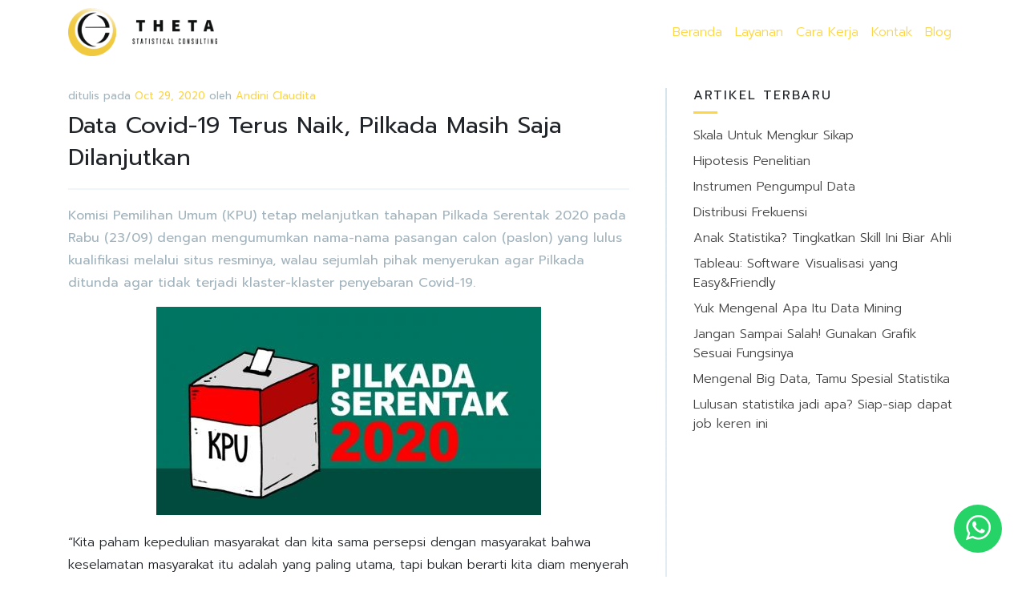

--- FILE ---
content_type: text/html; charset=UTF-8
request_url: https://www.thetastatistik.com/data-covid-19-terus-naik-pilkada-masih-saja-dilanjutkan/
body_size: 9001
content:
<!DOCTYPE html>
<html lang="en-US">
<head>
	<meta charset="UTF-8">
	<meta name="viewport" content="width=device-width, initial-scale=1, shrink-to-fit=no">
	<meta name="mobile-web-app-capable" content="yes">
	<meta name="apple-mobile-web-app-capable" content="yes">
	<meta name="apple-mobile-web-app-title" content="Theta Statistical Consulting - Jasa Olah Data Statistik">
	<link rel="profile" href="http://gmpg.org/xfn/11">
	<link rel="pingback" href="https://www.thetastatistik.com/xmlrpc.php">
	<title>Data Covid-19 Terus Naik, Pilkada Masih Saja Dilanjutkan | Theta Statistical Consulting</title>
<meta name='robots' content='max-image-preview:large' />

<!-- All in One SEO Pack 3.2.10 by Michael Torbert of Semper Fi Web Design[498,598] -->
<meta name="description"  content="Mengingat data menunjukkan Kenaikan angka kasus Covid-19 semakin meroket, Sejumlah pihak menyerukan Pilkada ditunda agar meminimalisir kasus baru yang muncul." />

<meta name="keywords"  content="data,jasa konsultasi,jasa survei,jasa olah data,data statistik,pelatihan statistik,mahasiswa tingkat akhir,software,metode penelitian,metode kuantitatif,,uncategorized" />

<script type="application/ld+json" class="aioseop-schema">{"@context":"https://schema.org","@graph":[{"@type":"Organization","@id":"https://www.thetastatistik.com/#organization","url":"https://www.thetastatistik.com/","name":"Theta Statistical Consulting","sameAs":[],"logo":{"@type":"ImageObject","@id":"https://www.thetastatistik.com/#logo","url":"https://www.thetastatistik.com/wp-content/uploads/2019/10/theta-logo-full.png","caption":""},"image":{"@id":"https://www.thetastatistik.com/#logo"}},{"@type":"WebSite","@id":"https://www.thetastatistik.com/#website","url":"https://www.thetastatistik.com/","name":"Theta Statistical Consulting","publisher":{"@id":"https://www.thetastatistik.com/#organization"}},{"@type":"WebPage","@id":"https://www.thetastatistik.com/data-covid-19-terus-naik-pilkada-masih-saja-dilanjutkan/#webpage","url":"https://www.thetastatistik.com/data-covid-19-terus-naik-pilkada-masih-saja-dilanjutkan/","inLanguage":"en-US","name":"Data Covid-19 Terus Naik, Pilkada Masih Saja Dilanjutkan","isPartOf":{"@id":"https://www.thetastatistik.com/#website"},"image":{"@type":"ImageObject","@id":"https://www.thetastatistik.com/data-covid-19-terus-naik-pilkada-masih-saja-dilanjutkan/#primaryimage","url":"https://www.thetastatistik.com/wp-content/uploads/2020/10/31347-ilustrasi-pilkada-2020.jpg","width":480,"height":260},"primaryImageOfPage":{"@id":"https://www.thetastatistik.com/data-covid-19-terus-naik-pilkada-masih-saja-dilanjutkan/#primaryimage"},"datePublished":"2020-10-29T12:08:54+00:00","dateModified":"2020-10-29T12:08:55+00:00","description":"Mengingat data menunjukkan Kenaikan angka kasus Covid-19 semakin meroket, Sejumlah pihak menyerukan Pilkada ditunda agar meminimalisir kasus baru yang muncul."},{"@type":"Article","@id":"https://www.thetastatistik.com/data-covid-19-terus-naik-pilkada-masih-saja-dilanjutkan/#article","isPartOf":{"@id":"https://www.thetastatistik.com/data-covid-19-terus-naik-pilkada-masih-saja-dilanjutkan/#webpage"},"author":{"@id":"https://www.thetastatistik.com/author/dita/#author"},"headline":"Data Covid-19 Terus Naik, Pilkada Masih Saja Dilanjutkan","datePublished":"2020-10-29T12:08:54+00:00","dateModified":"2020-10-29T12:08:55+00:00","commentCount":0,"mainEntityOfPage":{"@id":"https://www.thetastatistik.com/data-covid-19-terus-naik-pilkada-masih-saja-dilanjutkan/#webpage"},"publisher":{"@id":"https://www.thetastatistik.com/#organization"},"articleSection":"Uncategorized","image":{"@type":"ImageObject","@id":"https://www.thetastatistik.com/data-covid-19-terus-naik-pilkada-masih-saja-dilanjutkan/#primaryimage","url":"https://www.thetastatistik.com/wp-content/uploads/2020/10/31347-ilustrasi-pilkada-2020.jpg","width":480,"height":260}},{"@type":"Person","@id":"https://www.thetastatistik.com/author/dita/#author","name":"Andini Claudita","sameAs":[],"image":{"@type":"ImageObject","@id":"https://www.thetastatistik.com/#personlogo","url":"https://secure.gravatar.com/avatar/148dc659b682f0a13095d77e4034afde?s=96&d=mm&r=g","width":96,"height":96,"caption":"Andini Claudita"}}]}</script>
<link rel="canonical" href="http://Covid-naik-pilkada-lanjut" />
			<script type="text/javascript" >
				window.ga=window.ga||function(){(ga.q=ga.q||[]).push(arguments)};ga.l=+new Date;
				ga('create', 'UA-127756052-1', 'auto');
				// Plugins
				
				ga('send', 'pageview');
			</script>
			<script async src="https://www.google-analytics.com/analytics.js"></script>
			<!-- All in One SEO Pack -->
<link rel='dns-prefetch' href='//fonts.googleapis.com' />
<link rel='dns-prefetch' href='//s.w.org' />
<link rel="alternate" type="application/rss+xml" title="Theta Statistical Consulting &raquo; Feed" href="https://www.thetastatistik.com/feed/" />
<link rel="alternate" type="application/rss+xml" title="Theta Statistical Consulting &raquo; Comments Feed" href="https://www.thetastatistik.com/comments/feed/" />
<link rel="alternate" type="application/rss+xml" title="Theta Statistical Consulting &raquo; Data Covid-19 Terus Naik, Pilkada Masih Saja Dilanjutkan Comments Feed" href="https://www.thetastatistik.com/data-covid-19-terus-naik-pilkada-masih-saja-dilanjutkan/feed/" />
		<script type="text/javascript">
			window._wpemojiSettings = {"baseUrl":"https:\/\/s.w.org\/images\/core\/emoji\/13.1.0\/72x72\/","ext":".png","svgUrl":"https:\/\/s.w.org\/images\/core\/emoji\/13.1.0\/svg\/","svgExt":".svg","source":{"concatemoji":"https:\/\/www.thetastatistik.com\/wp-includes\/js\/wp-emoji-release.min.js?ver=5.8.12"}};
			!function(e,a,t){var n,r,o,i=a.createElement("canvas"),p=i.getContext&&i.getContext("2d");function s(e,t){var a=String.fromCharCode;p.clearRect(0,0,i.width,i.height),p.fillText(a.apply(this,e),0,0);e=i.toDataURL();return p.clearRect(0,0,i.width,i.height),p.fillText(a.apply(this,t),0,0),e===i.toDataURL()}function c(e){var t=a.createElement("script");t.src=e,t.defer=t.type="text/javascript",a.getElementsByTagName("head")[0].appendChild(t)}for(o=Array("flag","emoji"),t.supports={everything:!0,everythingExceptFlag:!0},r=0;r<o.length;r++)t.supports[o[r]]=function(e){if(!p||!p.fillText)return!1;switch(p.textBaseline="top",p.font="600 32px Arial",e){case"flag":return s([127987,65039,8205,9895,65039],[127987,65039,8203,9895,65039])?!1:!s([55356,56826,55356,56819],[55356,56826,8203,55356,56819])&&!s([55356,57332,56128,56423,56128,56418,56128,56421,56128,56430,56128,56423,56128,56447],[55356,57332,8203,56128,56423,8203,56128,56418,8203,56128,56421,8203,56128,56430,8203,56128,56423,8203,56128,56447]);case"emoji":return!s([10084,65039,8205,55357,56613],[10084,65039,8203,55357,56613])}return!1}(o[r]),t.supports.everything=t.supports.everything&&t.supports[o[r]],"flag"!==o[r]&&(t.supports.everythingExceptFlag=t.supports.everythingExceptFlag&&t.supports[o[r]]);t.supports.everythingExceptFlag=t.supports.everythingExceptFlag&&!t.supports.flag,t.DOMReady=!1,t.readyCallback=function(){t.DOMReady=!0},t.supports.everything||(n=function(){t.readyCallback()},a.addEventListener?(a.addEventListener("DOMContentLoaded",n,!1),e.addEventListener("load",n,!1)):(e.attachEvent("onload",n),a.attachEvent("onreadystatechange",function(){"complete"===a.readyState&&t.readyCallback()})),(n=t.source||{}).concatemoji?c(n.concatemoji):n.wpemoji&&n.twemoji&&(c(n.twemoji),c(n.wpemoji)))}(window,document,window._wpemojiSettings);
		</script>
		<style type="text/css">
img.wp-smiley,
img.emoji {
	display: inline !important;
	border: none !important;
	box-shadow: none !important;
	height: 1em !important;
	width: 1em !important;
	margin: 0 .07em !important;
	vertical-align: -0.1em !important;
	background: none !important;
	padding: 0 !important;
}
</style>
	<link rel='stylesheet' id='wp-block-library-css'  href='https://www.thetastatistik.com/wp-includes/css/dist/block-library/style.min.css?ver=5.8.12' type='text/css' media='all' />
<link rel='stylesheet' id='ccw_main_css-css'  href='https://www.thetastatistik.com/wp-content/plugins/click-to-chat-for-whatsapp/assets/css/mainstyles.css?ver=1.7.2' type='text/css' media='all' />
<link rel='stylesheet' id='contact-form-7-css'  href='https://www.thetastatistik.com/wp-content/plugins/contact-form-7/includes/css/styles.css?ver=5.1.4' type='text/css' media='all' />
<link rel='stylesheet' id='font-awesome-four-css'  href='https://www.thetastatistik.com/wp-content/plugins/font-awesome-4-menus/css/font-awesome.min.css?ver=4.7.0' type='text/css' media='all' />
<link rel='stylesheet' id='hfe-style-css'  href='https://www.thetastatistik.com/wp-content/plugins/header-footer-elementor/assets/css/header-footer-elementor.css?ver=1.1.4' type='text/css' media='all' />
<link rel='stylesheet' id='elementor-icons-css'  href='https://www.thetastatistik.com/wp-content/plugins/elementor/assets/lib/eicons/css/elementor-icons.min.css?ver=5.4.0' type='text/css' media='all' />
<link rel='stylesheet' id='elementor-animations-css'  href='https://www.thetastatistik.com/wp-content/plugins/elementor/assets/lib/animations/animations.min.css?ver=2.7.4' type='text/css' media='all' />
<link rel='stylesheet' id='elementor-frontend-css'  href='https://www.thetastatistik.com/wp-content/plugins/elementor/assets/css/frontend.min.css?ver=2.7.4' type='text/css' media='all' />
<link rel='stylesheet' id='elementor-post-310-css'  href='https://www.thetastatistik.com/wp-content/uploads/elementor/css/post-310.css?ver=1742785675' type='text/css' media='all' />
<link rel='stylesheet' id='child-understrap-styles-css'  href='https://www.thetastatistik.com/wp-content/themes/thetastatistik/css/child-theme.css?ver=0.0.1' type='text/css' media='all' />
<link rel='stylesheet' id='custom-theta-animation-css'  href='https://www.thetastatistik.com/wp-content/themes/thetastatistik/css/custom-animation.css?ver=0.0.1' type='text/css' media='all' />
<link rel='stylesheet' id='custom-theta-styles-css'  href='https://www.thetastatistik.com/wp-content/themes/thetastatistik/css/styles.css?ver=0.0.1' type='text/css' media='all' />
<link rel='stylesheet' id='custom-google-fonts-css'  href='https://fonts.googleapis.com/css?family=Prompt%3A300%2C400%2C700&#038;display=swap&#038;ver=5.8.12' type='text/css' media='all' />
<link rel='stylesheet' id='elementor-icons-shared-0-css'  href='https://www.thetastatistik.com/wp-content/plugins/elementor/assets/lib/font-awesome/css/fontawesome.min.css?ver=5.9.0' type='text/css' media='all' />
<link rel='stylesheet' id='elementor-icons-fa-brands-css'  href='https://www.thetastatistik.com/wp-content/plugins/elementor/assets/lib/font-awesome/css/brands.min.css?ver=5.9.0' type='text/css' media='all' />
<script type='text/javascript' src='https://www.thetastatistik.com/wp-includes/js/jquery/jquery.min.js?ver=3.6.0' id='jquery-core-js'></script>
<script type='text/javascript' src='https://www.thetastatistik.com/wp-includes/js/jquery/jquery-migrate.min.js?ver=3.3.2' id='jquery-migrate-js'></script>
<script type='text/javascript' src='https://www.thetastatistik.com/wp-content/themes/thetastatistik/js/popper.min.js?ver=5.8.12' id='popper-scripts-js'></script>
<link rel="https://api.w.org/" href="https://www.thetastatistik.com/wp-json/" /><link rel="alternate" type="application/json" href="https://www.thetastatistik.com/wp-json/wp/v2/posts/795" /><link rel="EditURI" type="application/rsd+xml" title="RSD" href="https://www.thetastatistik.com/xmlrpc.php?rsd" />
<link rel="wlwmanifest" type="application/wlwmanifest+xml" href="https://www.thetastatistik.com/wp-includes/wlwmanifest.xml" /> 
<meta name="generator" content="WordPress 5.8.12" />
<link rel='shortlink' href='https://www.thetastatistik.com/?p=795' />
<link rel="alternate" type="application/json+oembed" href="https://www.thetastatistik.com/wp-json/oembed/1.0/embed?url=https%3A%2F%2Fwww.thetastatistik.com%2Fdata-covid-19-terus-naik-pilkada-masih-saja-dilanjutkan%2F" />
<link rel="alternate" type="text/xml+oembed" href="https://www.thetastatistik.com/wp-json/oembed/1.0/embed?url=https%3A%2F%2Fwww.thetastatistik.com%2Fdata-covid-19-terus-naik-pilkada-masih-saja-dilanjutkan%2F&#038;format=xml" />
<script src="//embed.typeform.com/next/embed.js"></script><link rel="pingback" href="https://www.thetastatistik.com/xmlrpc.php">
<meta name="mobile-web-app-capable" content="yes">
<meta name="apple-mobile-web-app-capable" content="yes">
<meta name="apple-mobile-web-app-title" content="Theta Statistical Consulting - Jasa Olah Data Statistik">
<link rel="icon" href="https://www.thetastatistik.com/wp-content/uploads/2019/10/theta-logo-icon-150x150.png" sizes="32x32" />
<link rel="icon" href="https://www.thetastatistik.com/wp-content/uploads/2019/10/theta-logo-icon.png" sizes="192x192" />
<link rel="apple-touch-icon" href="https://www.thetastatistik.com/wp-content/uploads/2019/10/theta-logo-icon.png" />
<meta name="msapplication-TileImage" content="https://www.thetastatistik.com/wp-content/uploads/2019/10/theta-logo-icon.png" />
</head>

<body class="post-template-default single single-post postid-795 single-format-standard wp-custom-logo wp-embed-responsive ehf-footer ehf-template-understrap ehf-stylesheet-thetastatistik group-blog elementor-default">

<div class="hfeed site" id="page">

	<!-- ******************* The Navbar Area ******************* -->
	<div id="wrapper-navbar" itemscope itemtype="http://schema.org/WebSite">

		<a class="skip-link sr-only sr-only-focusable" href="#content">Skip to content</a>

		<nav class="navbar navbar-expand-md">

					<div class="container" >
		
					<!-- Your site title as branding in the menu -->
					<a href="https://www.thetastatistik.com/" class="navbar-brand custom-logo-link" rel="home"><img width="955" height="308" src="https://www.thetastatistik.com/wp-content/uploads/2019/10/theta-logo-full.png" class="img-fluid" alt="Theta Statistical Consulting" srcset="https://www.thetastatistik.com/wp-content/uploads/2019/10/theta-logo-full.png 955w, https://www.thetastatistik.com/wp-content/uploads/2019/10/theta-logo-full-300x97.png 300w, https://www.thetastatistik.com/wp-content/uploads/2019/10/theta-logo-full-768x248.png 768w" sizes="(max-width: 955px) 100vw, 955px" /></a><!-- end custom logo -->

				<button class="navbar-toggler coolapsed" type="button" data-toggle="collapse" data-target="#navbarNavDropdown" aria-controls="navbarNavDropdown" aria-expanded="false" aria-label="Toggle navigation">
					<span class="navbar-toggler-icon"></span>
				</button>

				<!-- The WordPress Menu goes here -->
				<div id="navbarNavDropdown" class="collapse navbar-collapse"><ul id="main-menu" class="navbar-nav ml-auto"><li itemscope="itemscope" itemtype="https://www.schema.org/SiteNavigationElement" id="menu-item-224" class="menu-item menu-item-type-post_type menu-item-object-page menu-item-home menu-item-224 nav-item"><a title="Beranda" href="https://www.thetastatistik.com/" class="nav-link">Beranda</a></li>
<li itemscope="itemscope" itemtype="https://www.schema.org/SiteNavigationElement" id="menu-item-234" class="menu-item menu-item-type-post_type menu-item-object-page menu-item-234 nav-item"><a title="Layanan" href="https://www.thetastatistik.com/layanan/" class="nav-link">Layanan</a></li>
<li itemscope="itemscope" itemtype="https://www.schema.org/SiteNavigationElement" id="menu-item-225" class="menu-item menu-item-type-post_type menu-item-object-page menu-item-225 nav-item"><a title="Cara Kerja" href="https://www.thetastatistik.com/cara-kerja/" class="nav-link">Cara Kerja</a></li>
<li itemscope="itemscope" itemtype="https://www.schema.org/SiteNavigationElement" id="menu-item-226" class="menu-item menu-item-type-post_type menu-item-object-page menu-item-226 nav-item"><a title="Kontak" href="https://www.thetastatistik.com/kontak/" class="nav-link">Kontak</a></li>
<li itemscope="itemscope" itemtype="https://www.schema.org/SiteNavigationElement" id="menu-item-645" class="menu-item menu-item-type-post_type menu-item-object-page current_page_parent menu-item-645 nav-item"><a title="Blog" href="https://www.thetastatistik.com/blog/" class="nav-link">Blog</a></li>
</ul></div>						</div><!-- .container -->
			
		</nav><!-- .site-navigation -->

	</div><!-- #wrapper-navbar end -->

<div class="wrapper" id="single-wrapper">

	<div class="container" id="content" tabindex="-1">

		<div class="row">

			<!-- Do the left sidebar check -->
			

<div class="col-md content-area" id="primary">

			<main class="site-main" id="main">

				
					<article class="post-795 post type-post status-publish format-standard has-post-thumbnail hentry category-uncategorized" id="post-795">

	<header class="entry-header">

        <div class="entry-meta">
            <span class="posted-on">ditulis pada <span class="non-link"><time class="entry-date published" datetime="2020-10-29T12:08:54+00:00">Oct 29, 2020</time></span></span><span class="byline"> oleh<span class="author vcard"><span class="url fn n non-link"> Andini Claudita</span></span></span>        </div><!-- .entry-meta -->

		<h1 class="entry-title">Data Covid-19 Terus Naik, Pilkada Masih Saja Dilanjutkan</h1>
    </header><!-- .entry-header -->
    
    <div class="entry-excerpt"><p>Komisi Pemilihan Umum (KPU) tetap melanjutkan tahapan Pilkada Serentak 2020 pada Rabu (23/09) dengan mengumumkan nama-nama pasangan calon (paslon) yang lulus kualifikasi melalui situs resminya, walau sejumlah pihak menyerukan agar Pilkada ditunda agar tidak terjadi klaster-klaster penyebaran Covid-19.</p>
</div>

            <div class="entry-image">
            <img width="480" height="260" src="https://www.thetastatistik.com/wp-content/uploads/2020/10/31347-ilustrasi-pilkada-2020.jpg" class="attachment-large size-large wp-post-image" alt="" loading="lazy" srcset="https://www.thetastatistik.com/wp-content/uploads/2020/10/31347-ilustrasi-pilkada-2020.jpg 480w, https://www.thetastatistik.com/wp-content/uploads/2020/10/31347-ilustrasi-pilkada-2020-300x163.jpg 300w" sizes="(max-width: 480px) 100vw, 480px" />        </div>
    
	<div class="entry-content">

		
<p>&#8220;Kita paham kepedulian masyarakat dan kita sama
persepsi dengan masyarakat bahwa keselamatan masyarakat itu adalah yang paling
utama, tapi bukan berarti kita diam menyerah dan mengungkung diri dalam sikap
pesimis, kita harus berjuang karena Covid-19 ini kita tidak tahu kapan
berakhir.&#8221; </p>



<p>Pemerintah masih tidak bergeming meski banyak penolakan
Pilkada. Mereka malah menyiapkan dua opsi melanjutkan pilkada. Padahal,
ironisnya ada dua komisioner KPU positif corona. Dua opsi tawaran Pemerintah
terkait Pilkada 2020 adalah:</p>



<ul><li>Penerbitan Perpu yang mengatur penanganan hingga
penindakan hukum bagi pelanggar protokol kesehatan di Pilkada</li><li>Percepatan revisi Peraturan Komisi Pemilihan
Umum (PKPU)</li></ul>



<p>Sebenarnya, sah saja bagi Pemerintah untuk berdalih menjaga
hak konstitusional rakyatnya. Tapi, bukan tidak mungkin jika ada
desakan-desakan partai politik dan para kontestan yang akan berlaga. Itu
karena, biaya kampanye yang digelontorkan sudah jor-joran, namun pandemi tidak
kunjung selesai. Sehingga, jika pilkada ditunda, ongkos yang akan mereka
keluarkan akan semakin besar karena durasi sebelum pemilihan akan semakin
panjang. Tentu saja, menjaga popularitas di mata masyarakat membutuhkan uang.</p>



<p>Lebih jauh dari itu, ada pertemuan kepentingan di sini.
Kepentingan pemerintah dan DPR. Bahkan ada yang menduga bahwa ada kepentingan
Presiden Jokowi di dalamnya. Mengingat anaknya, Gibran Rakabuming yang
mencalonkan diri di pilwakot Solo, dan menantunya Bobby Nasution yang maju
dalam pilwakot Medan. </p>



<p>Dilansir dari Narasi TV, Kandidat pilkada memberikan
komentarnya. Ongkos politik memang menjadi alasan, tidak naif. Namun jika akan
dilaksanakan, akan lebih baik regulasinya yang jelas dan tegas jika terjadi
pelanggaran.” –Rahayu Saraswatim calon wakil walikota Tangerang Selatan.</p>



<p>Sementara di sisi lain, Daniel Muttaqien, calon bupati
Indramayu menampik alasan ongkos politik. Namun sepakat dengan pemerintah bahwa
kita tidak mengetahui kapan pandemi akan berakhir.</p>



<p>Kendati begitu, juru bicara kepresidenan Fadjroel meminta
masyarakat untuk tetap bergotong-royong mencegah potensi klaster baru penularan
Covid-19 di setiap tahapan Pilkada. Berdasarkan Peraturan KPU (PKPU) No.6/2020,
pelaksanaan Pilkada Serentak 2020 harus menerapkan protokol kesehatan tanpa
mengenal warna zonasi wilayah. Semua Kementerian dan Lembaga terkait, juga
sudah mempersiapkan segala upaya untuk menghadapi Pilkada dengan kepatuhan pada
protokol kesehatan dan penegakan hukum.</p>



<p>Bagaimana menurut sobat theta?</p>



<p>Nah, Membingungkan memang keadaan negeri ini. Tapi bagi kamu <a href="https://www.thetastatistik.com/">mahasiswa tingkat akhir</a> jangan bingung! Kalau kesulitan dalam pengerjaan tugas akhirmu, jangan khawatir. Theta Statistik selalu ada untuk membantu. Karena Theta Statistik menyediakan <a href="https://www.thetastatistik.com/">jasa konsultasi</a>, jasa survei, <a href="https://www.thetastatistik.com/">jasa olah data</a>, <a href="https://www.thetastatistik.com/">pelatihan statistik</a>, cocok untuk kamu yang menemukan masalah di bidang<a href="https://www.thetastatistik.com/"> metode penelitian</a>, apalagi <a href="https://www.thetastatistik.com/">metode kuantitatif</a>.</p>

		
	</div><!-- .entry-content -->

	<footer class="entry-footer">

		<!-- <span class="cat-links">Posted in <a href="https://www.thetastatistik.com/kategori/uncategorized/" rel="category tag">Uncategorized</a></span> -->

	</footer><!-- .entry-footer -->

</article><!-- #post-## -->

							<nav class="container navigation post-navigation">
			<h2 class="sr-only">Post navigation</h2>
			<div class="row nav-links justify-content-between">
				<span class="nav-previous"><a href="https://www.thetastatistik.com/data-statistik-fans-k-pop-turun-tangan-tren-dan-volume-omnibus-law-naik/" rel="prev"><i class="fa fa-angle-left"></i>&nbsp;Data Statistik: Fans K-POP Turun Tangan, Tren dan Volume Omnibus Law Naik</a></span><span class="nav-next"><a href="https://www.thetastatistik.com/mahasiswa-tingkat-akhir-ini-dia-tools-data-science-populer/" rel="next">Mahasiswa Tingkat Akhir, Ini Dia Tools Data Science Populer!&nbsp;<i class="fa fa-angle-right"></i></a></span>			</div><!-- .nav-links -->
		</nav><!-- .navigation -->
		
					
				
			</main><!-- #main -->

			<!-- Do the right sidebar check -->
			
</div><!-- #closing the primary container from /global-templates/left-sidebar-check.php -->



	
	<div class="col-md-4 widget-area" id="right-sidebar" role="complementary">

		<aside id="recent-posts-3" class="widget widget_recent_entries">
		<h3 class="widget-title">Artikel Terbaru</h3>
		<ul>
											<li>
					<a href="https://www.thetastatistik.com/apa-saja-skala-yang-bisa-mengukur-sikap/">Skala Untuk Mengkur Sikap</a>
									</li>
											<li>
					<a href="https://www.thetastatistik.com/hipotesis-penelitian/">Hipotesis Penelitian</a>
									</li>
											<li>
					<a href="https://www.thetastatistik.com/instrumen-pengumpul-data/">Instrumen Pengumpul Data</a>
									</li>
											<li>
					<a href="https://www.thetastatistik.com/distribusi-frekuensi/">Distribusi Frekuensi</a>
									</li>
											<li>
					<a href="https://www.thetastatistik.com/anak-statistika-tingkatkan-skill-ini-biar-ahli/">Anak Statistika? Tingkatkan Skill Ini Biar Ahli</a>
									</li>
											<li>
					<a href="https://www.thetastatistik.com/tableau-software-visualisasi-yang-easy-friendly/">Tableau: Software Visualisasi  yang Easy&amp;Friendly</a>
									</li>
											<li>
					<a href="https://www.thetastatistik.com/yuk-mengenal-apa-itu-data-mining/">Yuk Mengenal Apa Itu Data Mining</a>
									</li>
											<li>
					<a href="https://www.thetastatistik.com/jangan-sampai-salah-gunakan-grafik-sesuai-fungsinya/">Jangan Sampai Salah! Gunakan Grafik Sesuai Fungsinya</a>
									</li>
											<li>
					<a href="https://www.thetastatistik.com/mengenal-big-data-tamu-spesial-statistika/">Mengenal Big Data, Tamu Spesial Statistika</a>
									</li>
											<li>
					<a href="https://www.thetastatistik.com/lulusan-statistika-jadi-apa-siap-siap-dapat-job-keren-ini/">Lulusan statistika jadi apa? Siap-siap dapat job keren ini</a>
									</li>
					</ul>

		</aside>
</div><!-- #right-sidebar -->


		</div><!-- .row -->

	</div><!-- #content -->

</div><!-- #single-wrapper -->




			<footer itemtype="https://schema.org/WPFooter" itemscope="itemscope" id="colophon" role="contentinfo">
			<div class='footer-width-fixer'>		<div data-elementor-type="wp-post" data-elementor-id="310" class="elementor elementor-310" data-elementor-settings="[]">
			<div class="elementor-inner">
				<div class="elementor-section-wrap">
							<section class="elementor-element elementor-element-bce1fd8 elementor-section-boxed elementor-section-height-default elementor-section-height-default elementor-section elementor-top-section" data-id="bce1fd8" data-element_type="section" data-settings="{&quot;background_background&quot;:&quot;classic&quot;}">
						<div class="elementor-container elementor-column-gap-default">
				<div class="elementor-row">
				<div class="elementor-element elementor-element-fcc3bd5 elementor-column elementor-col-25 elementor-top-column" data-id="fcc3bd5" data-element_type="column">
			<div class="elementor-column-wrap  elementor-element-populated">
					<div class="elementor-widget-wrap">
				<div class="elementor-element elementor-element-43d4eef elementor-widget elementor-widget-heading" data-id="43d4eef" data-element_type="widget" data-widget_type="heading.default">
				<div class="elementor-widget-container">
			<h4 class="elementor-heading-title elementor-size-default">FOLLOW KAMI</h4>		</div>
				</div>
				<div class="elementor-element elementor-element-d85f494 elementor-shape-circle elementor-widget elementor-widget-social-icons" data-id="d85f494" data-element_type="widget" data-widget_type="social-icons.default">
				<div class="elementor-widget-container">
					<div class="elementor-social-icons-wrapper">
							<a href="https://www.facebook.com/thetastatisticalcons" class="elementor-icon elementor-social-icon elementor-social-icon-facebook-f elementor-animation-pop elementor-repeater-item-4a69964" target="_blank">
					<span class="elementor-screen-only">Facebook-f</span>
					<i class="fab fa-facebook-f"></i>				</a>
							<a href="https://twitter.com/ConsultingTheta" class="elementor-icon elementor-social-icon elementor-social-icon-twitter elementor-animation-pop elementor-repeater-item-72f24fc" target="_blank">
					<span class="elementor-screen-only">Twitter</span>
					<i class="fab fa-twitter"></i>				</a>
							<a href="https://instagram.com/theta_statistik?igshid=3dpfsxagvytr" class="elementor-icon elementor-social-icon elementor-social-icon-instagram elementor-animation-pop elementor-repeater-item-71d78e9" target="_blank">
					<span class="elementor-screen-only">Instagram</span>
					<i class="fab fa-instagram"></i>				</a>
					</div>
				</div>
				</div>
						</div>
			</div>
		</div>
				<div class="elementor-element elementor-element-d7a38ea elementor-column elementor-col-25 elementor-top-column" data-id="d7a38ea" data-element_type="column">
			<div class="elementor-column-wrap  elementor-element-populated">
					<div class="elementor-widget-wrap">
				<div class="elementor-element elementor-element-d112b69 elementor-widget elementor-widget-heading" data-id="d112b69" data-element_type="widget" data-widget_type="heading.default">
				<div class="elementor-widget-container">
			<h4 class="elementor-heading-title elementor-size-default">LINK TERKAIT</h4>		</div>
				</div>
				<div class="elementor-element elementor-element-88979cc footer-link elementor-widget elementor-widget-wp-widget-nav_menu" data-id="88979cc" data-element_type="widget" data-widget_type="wp-widget-nav_menu.default">
				<div class="elementor-widget-container">
			<div class="menu-menu-1-container"><ul id="menu-menu-1" class="menu"><li class="menu-item menu-item-type-post_type menu-item-object-page menu-item-home menu-item-224"><a href="https://www.thetastatistik.com/">Beranda</a></li>
<li class="menu-item menu-item-type-post_type menu-item-object-page menu-item-234"><a href="https://www.thetastatistik.com/layanan/">Layanan</a></li>
<li class="menu-item menu-item-type-post_type menu-item-object-page menu-item-225"><a href="https://www.thetastatistik.com/cara-kerja/">Cara Kerja</a></li>
<li class="menu-item menu-item-type-post_type menu-item-object-page menu-item-226"><a href="https://www.thetastatistik.com/kontak/">Kontak</a></li>
<li class="menu-item menu-item-type-post_type menu-item-object-page current_page_parent menu-item-645"><a href="https://www.thetastatistik.com/blog/">Blog</a></li>
</ul></div>		</div>
				</div>
						</div>
			</div>
		</div>
				<div class="elementor-element elementor-element-ecc6a98 elementor-column elementor-col-25 elementor-top-column" data-id="ecc6a98" data-element_type="column">
			<div class="elementor-column-wrap">
					<div class="elementor-widget-wrap">
						</div>
			</div>
		</div>
				<div class="elementor-element elementor-element-6b56287 elementor-column elementor-col-25 elementor-top-column" data-id="6b56287" data-element_type="column">
			<div class="elementor-column-wrap  elementor-element-populated">
					<div class="elementor-widget-wrap">
				<div class="elementor-element elementor-element-c66d5d1 elementor-widget elementor-widget-heading" data-id="c66d5d1" data-element_type="widget" data-widget_type="heading.default">
				<div class="elementor-widget-container">
			<h4 class="elementor-heading-title elementor-size-default">Theta Statistical Consulting</h4>		</div>
				</div>
				<div class="elementor-element elementor-element-3324ab4 elementor-widget elementor-widget-text-editor" data-id="3324ab4" data-element_type="widget" data-widget_type="text-editor.default">
				<div class="elementor-widget-container">
					<div class="elementor-text-editor elementor-clearfix"><p>Jl. Rengas No.74, Depok Timur,<br />Jawa Barat, 16411.</p><p>Email: <a href="mailto:admin@thetastatistic.com">thetastatistik@gmail.com</a><br />Phone/WA: <a href="tel:+628119262020">+62811 9262 020</a></p></div>
				</div>
				</div>
						</div>
			</div>
		</div>
						</div>
			</div>
		</section>
				<section class="elementor-element elementor-element-4567189 elementor-section-boxed elementor-section-height-default elementor-section-height-default elementor-section elementor-top-section" data-id="4567189" data-element_type="section" data-settings="{&quot;background_background&quot;:&quot;classic&quot;}">
						<div class="elementor-container elementor-column-gap-default">
				<div class="elementor-row">
				<div class="elementor-element elementor-element-2b22f5a elementor-column elementor-col-100 elementor-top-column" data-id="2b22f5a" data-element_type="column">
			<div class="elementor-column-wrap  elementor-element-populated">
					<div class="elementor-widget-wrap">
				<div class="elementor-element elementor-element-e5bb88f elementor-widget elementor-widget-text-editor" data-id="e5bb88f" data-element_type="widget" data-widget_type="text-editor.default">
				<div class="elementor-widget-container">
					<div class="elementor-text-editor elementor-clearfix"><p>Copyright 2018. Theta Statistic Consulting. All Right Reserved.</p></div>
				</div>
				</div>
						</div>
			</div>
		</div>
						</div>
			</div>
		</section>
						</div>
			</div>
		</div>
		</div>		</footer>
	
	<script>
		
		var featured = document.getElementsByClassName('featured');
									  
		if (featured.length !== 0) {
			
			var shape1 = document.createElement('span');
			shape1.setAttribute('class', 'f-shape shape-triangle');
			featured[0].appendChild(shape1);
			
			var shape2 = document.createElement('span');
			shape2.setAttribute('class', 'f-shape shape-box');
			featured[0].appendChild(shape2);
			
			var shape3 = document.createElement('span');
			shape3.setAttribute('class', 'f-shape shape-circle');
			featured[0].appendChild(shape3);
			
			var shape4 = document.createElement('span');
			shape4.setAttribute('class', 'f-shape shape-circle-two');
			featured[0].appendChild(shape4);
			
		}

	</script>
<!-- button with icon - circle  -->
<div class="ccw_plugin">
<div class="chatbot btn_only_style_div_circle pointer ccw-analytics animated bounce ccw-no-hover-an" id="style-6" data-ccw="style-6"
    style="bottom:30px; right:30px; background-color: #25D366; height: 60px; width: 60px; line-height: 78px;  "
    onmouseover = "this.style.backgroundColor = '#00e51e', document.getElementsByClassName('ccw-s6-icon')[0].style.color = '#000' "
    onmouseout  = "this.style.backgroundColor = '#25D366', document.getElementsByClassName('ccw-s6-icon')[0].style.color = '#ffffff' "
    onclick = "window.open('https://web.whatsapp.com/send?phone=628119262020&text=Hallo, bisakah saya berdiskusi lebih lanjut mengenai jasa konsultasi dan pengolahan data di Teta Statistik?', '_blank')" >
        <span class="icon icon-whatsapp2 ccw-s6-icon nofocus ccw-analytics" id="s6-icon" data-ccw="style-6" style="color: #ffffff; font-size: 36px;"></span>
        <!-- instead of a tag - if added span also it works fine - as div has onclick link added  -->
</div>
</div><script type='text/javascript' id='ccw_app-js-extra'>
/* <![CDATA[ */
var ht_ccw_var = {"page_title":"Data Covid-19 Terus Naik, Pilkada Masih Saja Dilanjutkan","google_analytics":"","ga_category":"","ga_action":"","ga_label":"","fb_analytics":"","fb_event_name":"","p1_value":"","p2_value":"","p3_value":"","p1_name":"","p2_name":"","p3_name":""};
/* ]]> */
</script>
<script type='text/javascript' src='https://www.thetastatistik.com/wp-content/plugins/click-to-chat-for-whatsapp/assets/js/app.js?ver=1.7.2' id='ccw_app-js'></script>
<script type='text/javascript' id='contact-form-7-js-extra'>
/* <![CDATA[ */
var wpcf7 = {"apiSettings":{"root":"https:\/\/www.thetastatistik.com\/wp-json\/contact-form-7\/v1","namespace":"contact-form-7\/v1"}};
/* ]]> */
</script>
<script type='text/javascript' src='https://www.thetastatistik.com/wp-content/plugins/contact-form-7/includes/js/scripts.js?ver=5.1.4' id='contact-form-7-js'></script>
<script type='text/javascript' src='https://www.thetastatistik.com/wp-content/themes/thetastatistik/js/child-theme.min.js?ver=0.0.1' id='child-understrap-scripts-js'></script>
<script type='text/javascript' src='https://www.thetastatistik.com/wp-includes/js/wp-embed.min.js?ver=5.8.12' id='wp-embed-js'></script>
<script type='text/javascript' src='https://www.thetastatistik.com/wp-content/plugins/elementor/assets/js/frontend-modules.min.js?ver=2.7.4' id='elementor-frontend-modules-js'></script>
<script type='text/javascript' src='https://www.thetastatistik.com/wp-includes/js/jquery/ui/core.min.js?ver=1.12.1' id='jquery-ui-core-js'></script>
<script type='text/javascript' src='https://www.thetastatistik.com/wp-content/plugins/elementor/assets/lib/dialog/dialog.min.js?ver=4.7.3' id='elementor-dialog-js'></script>
<script type='text/javascript' src='https://www.thetastatistik.com/wp-content/plugins/elementor/assets/lib/waypoints/waypoints.min.js?ver=4.0.2' id='elementor-waypoints-js'></script>
<script type='text/javascript' src='https://www.thetastatistik.com/wp-content/plugins/elementor/assets/lib/swiper/swiper.min.js?ver=4.4.6' id='swiper-js'></script>
<script type='text/javascript' id='elementor-frontend-js-before'>
var elementorFrontendConfig = {"environmentMode":{"edit":false,"wpPreview":false},"is_rtl":false,"breakpoints":{"xs":0,"sm":480,"md":768,"lg":1025,"xl":1440,"xxl":1600},"version":"2.7.4","urls":{"assets":"https:\/\/www.thetastatistik.com\/wp-content\/plugins\/elementor\/assets\/"},"settings":{"page":[],"general":{"elementor_global_image_lightbox":"yes","elementor_enable_lightbox_in_editor":"yes"}},"post":{"id":795,"title":"Data Covid-19 Terus Naik, Pilkada Masih Saja Dilanjutkan","excerpt":"Komisi Pemilihan Umum (KPU) tetap melanjutkan tahapan Pilkada Serentak 2020 pada Rabu (23\/09) dengan mengumumkan nama-nama pasangan calon (paslon) yang lulus kualifikasi melalui situs resminya, walau sejumlah pihak menyerukan agar Pilkada ditunda agar tidak terjadi klaster-klaster penyebaran Covid-19."}};
</script>
<script type='text/javascript' src='https://www.thetastatistik.com/wp-content/plugins/elementor/assets/js/frontend.min.js?ver=2.7.4' id='elementor-frontend-js'></script>

</body>

</html>



--- FILE ---
content_type: text/css
request_url: https://www.thetastatistik.com/wp-content/uploads/elementor/css/post-310.css?ver=1742785675
body_size: 348
content:
.elementor-310 .elementor-element.elementor-element-bce1fd8:not(.elementor-motion-effects-element-type-background), .elementor-310 .elementor-element.elementor-element-bce1fd8 > .elementor-motion-effects-container > .elementor-motion-effects-layer{background-color:#212121;}.elementor-310 .elementor-element.elementor-element-bce1fd8{transition:background 0.3s, border 0.3s, border-radius 0.3s, box-shadow 0.3s;padding:40px 0px 40px 0px;}.elementor-310 .elementor-element.elementor-element-bce1fd8 > .elementor-background-overlay{transition:background 0.3s, border-radius 0.3s, opacity 0.3s;}.elementor-310 .elementor-element.elementor-element-43d4eef.elementor-widget-heading .elementor-heading-title{color:#ffffff;}.elementor-310 .elementor-element.elementor-element-43d4eef .elementor-heading-title{font-size:18px;font-weight:400;letter-spacing:1px;}.elementor-310 .elementor-element.elementor-element-d85f494{text-align:left;}.elementor-310 .elementor-element.elementor-element-d85f494 .elementor-social-icon{background-color:rgba(255,255,255,0);font-size:28px;padding:0em;}.elementor-310 .elementor-element.elementor-element-d85f494 .elementor-social-icon i{color:#fed545;}.elementor-310 .elementor-element.elementor-element-d85f494 .elementor-social-icon svg{fill:#fed545;}.elementor-310 .elementor-element.elementor-element-d85f494 .elementor-social-icon:not(:last-child){margin-right:20px;}.elementor-310 .elementor-element.elementor-element-d85f494 .elementor-social-icon:hover i{color:#ffffff;}.elementor-310 .elementor-element.elementor-element-d85f494 .elementor-social-icon:hover svg{fill:#ffffff;}.elementor-310 .elementor-element.elementor-element-d85f494 > .elementor-widget-container{margin:0px 0px 0px -5px;}.elementor-310 .elementor-element.elementor-element-d112b69.elementor-widget-heading .elementor-heading-title{color:#ffffff;}.elementor-310 .elementor-element.elementor-element-d112b69 .elementor-heading-title{font-size:18px;font-weight:400;letter-spacing:1px;}.elementor-310 .elementor-element.elementor-element-c66d5d1.elementor-widget-heading .elementor-heading-title{color:#ffffff;}.elementor-310 .elementor-element.elementor-element-c66d5d1 .elementor-heading-title{font-size:18px;font-weight:400;letter-spacing:1px;}.elementor-310 .elementor-element.elementor-element-3324ab4{color:#a0a0a0;font-size:14px;}.elementor-310 .elementor-element.elementor-element-4567189:not(.elementor-motion-effects-element-type-background), .elementor-310 .elementor-element.elementor-element-4567189 > .elementor-motion-effects-container > .elementor-motion-effects-layer{background-color:#212121;}.elementor-310 .elementor-element.elementor-element-4567189{transition:background 0.3s, border 0.3s, border-radius 0.3s, box-shadow 0.3s;}.elementor-310 .elementor-element.elementor-element-4567189 > .elementor-background-overlay{transition:background 0.3s, border-radius 0.3s, opacity 0.3s;}.elementor-310 .elementor-element.elementor-element-e5bb88f .elementor-text-editor{text-align:center;}.elementor-310 .elementor-element.elementor-element-e5bb88f{color:#444444;font-size:13px;}@media(min-width:768px){.elementor-310 .elementor-element.elementor-element-ecc6a98{width:10%;}.elementor-310 .elementor-element.elementor-element-6b56287{width:40%;}}

--- FILE ---
content_type: text/css
request_url: https://www.thetastatistik.com/wp-content/themes/thetastatistik/css/styles.css?ver=0.0.1
body_size: 1676
content:
.home #wrapper-navbar {
	z-index: 10;
	position: absolute;
	top: 0;
	left: 0;
	width: 100%;
}
.navbar {
	padding-top: 10px !important;
	padding-bottom: 10px !important;
}
.navbar .navbar-brand {
	padding-top: 0px !important;
	padding-bottom: 0px !important;
}
.navbar .navbar-brand img {
	height: 60px !important;
	width: auto !important;
}
.navbar .navbar-toggler {
	border-radius: 0;
}
.navbar .navbar-toggler .navbar-toggler-icon {
    background-color: #fed545;
    height: 2px;
    position: relative;
    width: 24px;
}
.navbar .navbar-toggler .navbar-toggler-icon::before,
.navbar .navbar-toggler .navbar-toggler-icon::after {
    display: block;
    width: 100%;
    height: 2px;
    background-color: #fed545;
    content: '';
    position: absolute;
    right: 0;
}
.navbar .navbar-toggler .navbar-toggler-icon::before {
    top: -8px;
}
.navbar .navbar-toggler .navbar-toggler-icon::after {
    top: 8px;
    width: 20px;
}
.navbar .navbar-toggler:focus {
	outline: none;
}
.navbar .container::before,
.navbar .container::after {
    display: none;
}

.home .featured {
	position: relative;
}
.featured .f-shape {
	position: absolute;
	width: 30px;
	height: 30px;
	display: block;
	content: '';
	background-repeat: no-repeat;
	background-size: cover;
}
.featured .f-shape.shape-triangle{
	background-image: url('../img/greek_icon_1.png');
	top: 15%;
	left: 20%;
	animation: animationFramesOne 20s infinite linear;
}
.featured .f-shape.shape-box{
	background-image: url('../img/greek_icon_2.png');
	top: 20%;
	left: 40%;
	animation: animationFramesTwo 26s infinite linear;
}
.featured .f-shape.shape-circle{
	background-image: url('../img/greek_icon_3.png');
	border-radius: 10px;
	top: 40%;
	left: 5%;
	animation: animationFramesThree 15s infinite linear;
}
.featured .f-shape.shape-circle-two{
	background-image: url('../img/greek_icon_4.png');
	border-radius: 10px;
	top: 70%;
	left: 25%;
	animation: animationFramesFour 18s infinite linear;
}

.layanan-item .tgx-image-feature .block{
	height: 380px;
}

.two-column-list .elementor-icon-list-items {
	display: flex;
}
.two-column-list .elementor-icon-list-items > li {
	width: 40%;
	margin-bottom: 5px;
}

.how-it-works ol {
	list-style: none;
	margin: 0;
	padding: 40px 0;
	position: relative;
}
.how-it-works ol::before {
	position: absolute;
	width: 2px;
	height: 100%;
	display: block;
	content: '';
	background-color: #fed545;
	top: 0;
	left: 50%;
	margin-left: -1px;
}
.how-it-works ol > li {
	position: relative;
	padding-left: 50px;
	counter-increment: inst;
	margin-bottom: 40px;
	margin-left: 50%;
	font-weight: 500;
}
.how-it-works ol > li:nth-child(even) {
	margin-left: 0;
	margin-right: 50%;
	padding-left: 0;
	padding-right: 50px;
	text-align: right;
}
.how-it-works ol > li::before {
	content: counter(inst);
	background: #fed545;
	color: #fff;
	border-radius: 15px;
	text-align: center;
	line-height: 30px;
	height: 30px;
	width: 30px;
	position: absolute;
	left: 0;
	top: 0;
	margin-left: -15px;
}
.how-it-works ol > li:nth-child(even)::before {
	left: auto;
	right: 0;
	margin-left: 0;
	margin-right: -15px;
}
.how-it-works ol > li img {
	margin-bottom: 10px;
}

.custom-theta-tab .elementor-tabs-wrapper {
	text-align: center;
	overflow: visible;
	display: flex;
	justify-content: center;
}
.custom-theta-tab .elementor-tab-title::before,
.custom-theta-tab .elementor-tab-title::after {
	display: none !important;
}

.custom-theta-tab .elementor-tab-desktop-title {
	display: inline !important;
	padding: 10px 25px !important;
	border: 1px solid #fed545 !important;
	margin-left: -1px;
	font-size: 15px;
	font-weight: 500;
}
.custom-theta-tab .elementor-tab-desktop-title.elementor-active {
	background-color: #fed545;
}
.custom-theta-tab .elementor-tab-desktop-title.elementor-active a:hover {
	color: #212121;
}
.custom-theta-tab .elementor-tabs-wrapper .elementor-tab-desktop-title:first-child {
	margin-left: 0;
	border-top-left-radius: 50px;
	border-bottom-left-radius: 50px;
}
.custom-theta-tab .elementor-tabs-wrapper .elementor-tab-desktop-title:last-child {
	border-top-right-radius: 50px;
	border-bottom-right-radius: 50px;
}

.custom-theta-tab .elementor-tabs-content-wrapper,
.custom-theta-tab .elementor-tab-content {
	border: none !important;
}

.wpcf7-form label {
	font-size: 14px;
	color: #787878;
}
.wpcf7-form .wpcf7-not-valid-tip {
	font-size: 13px;
	padding-top: 3px;
}
.wpcf7-form .wpcf7-validation-errors {
	background-color: transparent !important;
	border-color: transparent !important;
	margin-left: 0 !important;
	margin-right: 0 !important;
	padding-left: 0 !important;
	padding-right: 0 !important;
	font-size: 13px;
}
.wpcf7 input[type=submit] {
	background-color: #fed545;
	border-radius: 0;
	width: auto;
	float: right;
	padding-left: 30px;
	padding-right: 30px;
	text-transform: uppercase;
	font-weight: 300;
	letter-spacing: 2px;
	font-size: 14px;
	line-height: 1.8;
}
.wpcf7 input[type=submit]:focus {
	outline: none;
	box-shadow: none;
	background-color: #fed545;
}

/* Post */
.post {
    margin-bottom: 20px;
    padding-bottom: 20px;
    border-bottom: 1px solid #eff5f8;
}
.post .entry-header {
    margin-bottom: 18px;
}
.post .entry-meta {
    font-size: 13px;
    font-weight: 500;
    margin-bottom: 8px;
    color: #a2b4bd;
}
.post .entry-meta .non-link {
    color: #fed545;
}
.post .entry-title {
    font-size: 1.2rem;
}
.post .entry-title a {
    color: #212121;
}
.post .entry-title a:hover {
    color: #fed545;
}
.post .entry-content {
    font-size: 0.9rem;
    line-height: 1.8;
}

.hfeed .site-main {
    padding-right: 30px;
}
.hfeed .post .entry-image-wrapper img {
    max-width: 120px !important;
    width: 120px !important;
    height: 120px !important;
    object-fit: cover;
    margin-right: 20px;
}

.single .post .entry-title {
    font-size: 1.8rem;
    font-weight: 500;
    line-height: 1.4;
}
.single .post .entry-header {
    padding-bottom: 10px;
    border-bottom: 2px solid #eff5f8;
}
.single .post .entry-excerpt {
    font-weight: 500;
    color: #a2b4bd;
    line-height: 1.8;
}
.single .post .entry-image {
    text-align: center;
    margin-bottom: 20px;
}
.single .post .entry-content {
    font-size: 1rem;
}

.site-main .post:last-child {
    border-bottom: none;
}

/* Sidebar */
#right-sidebar {
    position: relative;
}
#right-sidebar::before {
    position: absolute;
    display: block;
    content: '';
    width: 2px;
    height: 100%;
    background: linear-gradient(to bottom,#d6e5ed,rgba(151,190,211,0));
    left: 0;
    top: 0;
}
#right-sidebar .widget {
    padding-left: 20px;
    margin-bottom: 30px;
}
#right-sidebar .widget-title {
    font-size: 16px;
    text-transform: uppercase;
    letter-spacing: 2px;
    margin-bottom: 15px;
    padding-bottom: 13px;
    position: relative;
}
#right-sidebar .widget-title::after {
    position: absolute;
    display: block;
    content: '';
    width: 30px;
    height: 3px;
    background-color: #fed545;
    left: 0;
    bottom: 0;
}
#right-sidebar ul {
    margin: 0;
    padding: 0;
    list-style: none;
}
#right-sidebar ul > li {
    margin-bottom: 8px;
}
#right-sidebar ul > li > a {
    color: #454545;
}
#right-sidebar ul > li > a:hover,
#right-sidebar ul > li.current-cat > a {
    color: #fed545;
}

.footer-link ul {
	list-style: none;
	margin: 0;
	padding: 0;
	font-size: 14px;
}
.footer-link ul > li { margin-bottom: 5px; }
.footer-link ul > li > a { color: #a0a0a0; }
.footer-link ul > li > a:hover { color: #fed545; }

@media (max-width: 767px) {
    .home #wrapper-navbar {
        position: relative;
    }
    .home-caption-title .elementor-heading-title,
    .home-caption-subtitle .elementor-heading-title{
        color: #ffffff;
    }
    .navbar {
        box-shadow: 0 1px 8px rgba(0, 0, 0, 0.15);
    }
    .navbar-nav {
        padding-top: 20px;
    }

    .how-it-works ol::before {
        left: 15px;
    }
    .how-it-works ol > li {
        margin-left: 0;
    }
    .how-it-works ol > li::before {
        margin-left: 0;
    }
    .how-it-works ol > li:nth-child(even) {
        margin-right: 0;
        text-align: left;
        padding-left: 50px;
        padding-right: 0;
    }
    .how-it-works ol > li:nth-child(even)::before {
        left: 0;
        right: auto;
        margin-right: 0;
    }

    .custom-theta-tab .elementor-tabs-wrapper {
        display: none;
    }
    .custom-theta-tab .elementor-tab-mobile-title {
        border: 1px solid #fed545;
        margin-bottom: 20px;
    }
    .custom-theta-tab .elementor-tab-mobile-title.elementor-active {
        background-color: #fed545;
        color: #212121;
    }
}

--- FILE ---
content_type: text/plain
request_url: https://www.google-analytics.com/j/collect?v=1&_v=j102&a=422348037&t=pageview&_s=1&dl=https%3A%2F%2Fwww.thetastatistik.com%2Fdata-covid-19-terus-naik-pilkada-masih-saja-dilanjutkan%2F&ul=en-us%40posix&dt=Data%20Covid-19%20Terus%20Naik%2C%20Pilkada%20Masih%20Saja%20Dilanjutkan%20%7C%20Theta%20Statistical%20Consulting&sr=1280x720&vp=1280x720&_u=IEBAAEABAAAAACAAI~&jid=1005789635&gjid=1700396430&cid=1354143278.1768700063&tid=UA-127756052-1&_gid=1260636057.1768700063&_r=1&_slc=1&z=1176190745
body_size: -453
content:
2,cG-1V80T4WQGT